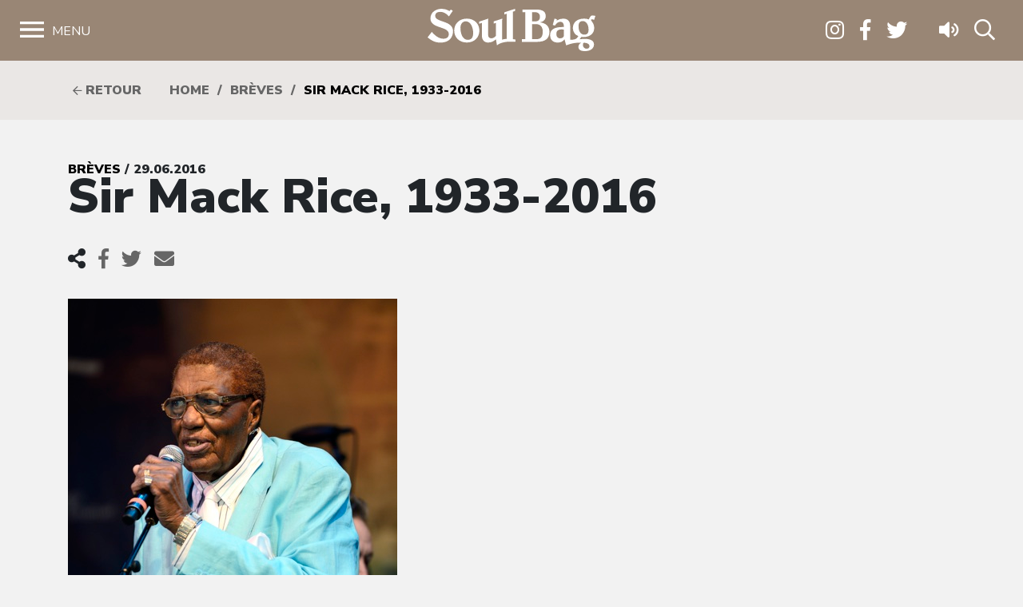

--- FILE ---
content_type: text/html; charset=UTF-8
request_url: https://www.soulbag.fr/sir-mack-rice-1933-2016/
body_size: 12940
content:
<!DOCTYPE html>
<html lang="fr-FR" class="no-js no-svg">
<head>
<meta charset="UTF-8">
<meta name="viewport" content="width=device-width, initial-scale=1">
<link rel="profile" href="http://gmpg.org/xfn/11">

<meta name='robots' content='index, follow, max-image-preview:large, max-snippet:-1, max-video-preview:-1' />
	<style>img:is([sizes="auto" i], [sizes^="auto," i]) { contain-intrinsic-size: 3000px 1500px }</style>
	
	<!-- This site is optimized with the Yoast SEO plugin v25.8 - https://yoast.com/wordpress/plugins/seo/ -->
	<title>Sir Mack Rice, 1933-2016 - Soul Bag</title>
	<link rel="canonical" href="https://www.soulbag.fr/sir-mack-rice-1933-2016/" />
	<meta property="og:locale" content="fr_FR" />
	<meta property="og:type" content="article" />
	<meta property="og:title" content="Sir Mack Rice, 1933-2016 - Soul Bag" />
	<meta property="og:description" content="Quelques jours &agrave; peine apr&egrave;s Chips Moman et Wayne Jackson, c&rsquo;est un autre personnage important de l&rsquo;histoire de la soul sudiste qui nous quitte en la personne de Sir Mack Rice, d&eacute;c&eacute;d&eacute; le 27 juin. Bonny &ldquo;Mack&rdquo; Rice &eacute;tait n&eacute; le 10 novembre 1933 &agrave; Clarksdale dans le Mississippi, o&ugrave; il comptait Ike Turner parmi [&hellip;]" />
	<meta property="og:url" content="https://www.soulbag.fr/sir-mack-rice-1933-2016/" />
	<meta property="og:site_name" content="Soul Bag" />
	<meta property="article:published_time" content="2016-06-28T22:00:00+00:00" />
	<meta property="og:image" content="https://www.soulbag.fr/wp-content/uploads/news/news_3467.jpg" />
	<meta property="og:image:width" content="412" />
	<meta property="og:image:height" content="600" />
	<meta property="og:image:type" content="image/jpeg" />
	<meta name="author" content="admin" />
	<meta name="twitter:card" content="summary_large_image" />
	<meta name="twitter:label1" content="Écrit par" />
	<meta name="twitter:data1" content="admin" />
	<meta name="twitter:label2" content="Durée de lecture estimée" />
	<meta name="twitter:data2" content="3 minutes" />
	<script type="application/ld+json" class="yoast-schema-graph">{"@context":"https://schema.org","@graph":[{"@type":"WebPage","@id":"https://www.soulbag.fr/sir-mack-rice-1933-2016/","url":"https://www.soulbag.fr/sir-mack-rice-1933-2016/","name":"Sir Mack Rice, 1933-2016 - Soul Bag","isPartOf":{"@id":"https://www.soulbag.fr/#website"},"primaryImageOfPage":{"@id":"https://www.soulbag.fr/sir-mack-rice-1933-2016/#primaryimage"},"image":{"@id":"https://www.soulbag.fr/sir-mack-rice-1933-2016/#primaryimage"},"thumbnailUrl":"https://www.soulbag.fr/wp-content/uploads/news/news_3467.jpg","datePublished":"2016-06-28T22:00:00+00:00","author":{"@id":"https://www.soulbag.fr/#/schema/person/7e39f2c6d34742ca41a6e62da930b72c"},"breadcrumb":{"@id":"https://www.soulbag.fr/sir-mack-rice-1933-2016/#breadcrumb"},"inLanguage":"fr-FR","potentialAction":[{"@type":"ReadAction","target":["https://www.soulbag.fr/sir-mack-rice-1933-2016/"]}]},{"@type":"ImageObject","inLanguage":"fr-FR","@id":"https://www.soulbag.fr/sir-mack-rice-1933-2016/#primaryimage","url":"https://www.soulbag.fr/wp-content/uploads/news/news_3467.jpg","contentUrl":"https://www.soulbag.fr/wp-content/uploads/news/news_3467.jpg","width":412,"height":600},{"@type":"BreadcrumbList","@id":"https://www.soulbag.fr/sir-mack-rice-1933-2016/#breadcrumb","itemListElement":[{"@type":"ListItem","position":1,"name":"Accueil","item":"https://www.soulbag.fr/"},{"@type":"ListItem","position":2,"name":"Sir Mack Rice, 1933-2016"}]},{"@type":"WebSite","@id":"https://www.soulbag.fr/#website","url":"https://www.soulbag.fr/","name":"Soul Bag","description":"Le magazine du blues et de la soul depuis 1968","potentialAction":[{"@type":"SearchAction","target":{"@type":"EntryPoint","urlTemplate":"https://www.soulbag.fr/?s={search_term_string}"},"query-input":{"@type":"PropertyValueSpecification","valueRequired":true,"valueName":"search_term_string"}}],"inLanguage":"fr-FR"},{"@type":"Person","@id":"https://www.soulbag.fr/#/schema/person/7e39f2c6d34742ca41a6e62da930b72c","name":"admin","image":{"@type":"ImageObject","inLanguage":"fr-FR","@id":"https://www.soulbag.fr/#/schema/person/image/","url":"https://secure.gravatar.com/avatar/85cf585b1e83dc4517bd9f48311713aef07db7e5d046285f765c4bd7f084673c?s=96&d=mm&r=g","contentUrl":"https://secure.gravatar.com/avatar/85cf585b1e83dc4517bd9f48311713aef07db7e5d046285f765c4bd7f084673c?s=96&d=mm&r=g","caption":"admin"}}]}</script>
	<!-- / Yoast SEO plugin. -->


<link rel='dns-prefetch' href='//cdnjs.cloudflare.com' />
<link rel='dns-prefetch' href='//stackpath.bootstrapcdn.com' />
<link rel='dns-prefetch' href='//fonts.googleapis.com' />
<link rel="alternate" type="application/rss+xml" title="Soul Bag &raquo; Sir Mack Rice, 1933-2016 Flux des commentaires" href="https://www.soulbag.fr/sir-mack-rice-1933-2016/feed/" />
<script type="text/javascript">
/* <![CDATA[ */
window._wpemojiSettings = {"baseUrl":"https:\/\/s.w.org\/images\/core\/emoji\/16.0.1\/72x72\/","ext":".png","svgUrl":"https:\/\/s.w.org\/images\/core\/emoji\/16.0.1\/svg\/","svgExt":".svg","source":{"concatemoji":"https:\/\/www.soulbag.fr\/wp-includes\/js\/wp-emoji-release.min.js?ver=af228dad4bf40bab5eb0599c013580aa"}};
/*! This file is auto-generated */
!function(s,n){var o,i,e;function c(e){try{var t={supportTests:e,timestamp:(new Date).valueOf()};sessionStorage.setItem(o,JSON.stringify(t))}catch(e){}}function p(e,t,n){e.clearRect(0,0,e.canvas.width,e.canvas.height),e.fillText(t,0,0);var t=new Uint32Array(e.getImageData(0,0,e.canvas.width,e.canvas.height).data),a=(e.clearRect(0,0,e.canvas.width,e.canvas.height),e.fillText(n,0,0),new Uint32Array(e.getImageData(0,0,e.canvas.width,e.canvas.height).data));return t.every(function(e,t){return e===a[t]})}function u(e,t){e.clearRect(0,0,e.canvas.width,e.canvas.height),e.fillText(t,0,0);for(var n=e.getImageData(16,16,1,1),a=0;a<n.data.length;a++)if(0!==n.data[a])return!1;return!0}function f(e,t,n,a){switch(t){case"flag":return n(e,"\ud83c\udff3\ufe0f\u200d\u26a7\ufe0f","\ud83c\udff3\ufe0f\u200b\u26a7\ufe0f")?!1:!n(e,"\ud83c\udde8\ud83c\uddf6","\ud83c\udde8\u200b\ud83c\uddf6")&&!n(e,"\ud83c\udff4\udb40\udc67\udb40\udc62\udb40\udc65\udb40\udc6e\udb40\udc67\udb40\udc7f","\ud83c\udff4\u200b\udb40\udc67\u200b\udb40\udc62\u200b\udb40\udc65\u200b\udb40\udc6e\u200b\udb40\udc67\u200b\udb40\udc7f");case"emoji":return!a(e,"\ud83e\udedf")}return!1}function g(e,t,n,a){var r="undefined"!=typeof WorkerGlobalScope&&self instanceof WorkerGlobalScope?new OffscreenCanvas(300,150):s.createElement("canvas"),o=r.getContext("2d",{willReadFrequently:!0}),i=(o.textBaseline="top",o.font="600 32px Arial",{});return e.forEach(function(e){i[e]=t(o,e,n,a)}),i}function t(e){var t=s.createElement("script");t.src=e,t.defer=!0,s.head.appendChild(t)}"undefined"!=typeof Promise&&(o="wpEmojiSettingsSupports",i=["flag","emoji"],n.supports={everything:!0,everythingExceptFlag:!0},e=new Promise(function(e){s.addEventListener("DOMContentLoaded",e,{once:!0})}),new Promise(function(t){var n=function(){try{var e=JSON.parse(sessionStorage.getItem(o));if("object"==typeof e&&"number"==typeof e.timestamp&&(new Date).valueOf()<e.timestamp+604800&&"object"==typeof e.supportTests)return e.supportTests}catch(e){}return null}();if(!n){if("undefined"!=typeof Worker&&"undefined"!=typeof OffscreenCanvas&&"undefined"!=typeof URL&&URL.createObjectURL&&"undefined"!=typeof Blob)try{var e="postMessage("+g.toString()+"("+[JSON.stringify(i),f.toString(),p.toString(),u.toString()].join(",")+"));",a=new Blob([e],{type:"text/javascript"}),r=new Worker(URL.createObjectURL(a),{name:"wpTestEmojiSupports"});return void(r.onmessage=function(e){c(n=e.data),r.terminate(),t(n)})}catch(e){}c(n=g(i,f,p,u))}t(n)}).then(function(e){for(var t in e)n.supports[t]=e[t],n.supports.everything=n.supports.everything&&n.supports[t],"flag"!==t&&(n.supports.everythingExceptFlag=n.supports.everythingExceptFlag&&n.supports[t]);n.supports.everythingExceptFlag=n.supports.everythingExceptFlag&&!n.supports.flag,n.DOMReady=!1,n.readyCallback=function(){n.DOMReady=!0}}).then(function(){return e}).then(function(){var e;n.supports.everything||(n.readyCallback(),(e=n.source||{}).concatemoji?t(e.concatemoji):e.wpemoji&&e.twemoji&&(t(e.twemoji),t(e.wpemoji)))}))}((window,document),window._wpemojiSettings);
/* ]]> */
</script>
<link rel='stylesheet' id='wdp_cart-summary-css' href='https://www.soulbag.fr/wp-content/plugins/advanced-dynamic-pricing-for-woocommerce/BaseVersion/assets/css/cart-summary.css?ver=4.10.0' type='text/css' media='all' />
<style id='wp-emoji-styles-inline-css' type='text/css'>

	img.wp-smiley, img.emoji {
		display: inline !important;
		border: none !important;
		box-shadow: none !important;
		height: 1em !important;
		width: 1em !important;
		margin: 0 0.07em !important;
		vertical-align: -0.1em !important;
		background: none !important;
		padding: 0 !important;
	}
</style>
<link rel='stylesheet' id='wp-block-library-css' href='https://www.soulbag.fr/wp-includes/css/dist/block-library/style.min.css?ver=af228dad4bf40bab5eb0599c013580aa' type='text/css' media='all' />
<style id='classic-theme-styles-inline-css' type='text/css'>
/*! This file is auto-generated */
.wp-block-button__link{color:#fff;background-color:#32373c;border-radius:9999px;box-shadow:none;text-decoration:none;padding:calc(.667em + 2px) calc(1.333em + 2px);font-size:1.125em}.wp-block-file__button{background:#32373c;color:#fff;text-decoration:none}
</style>
<style id='global-styles-inline-css' type='text/css'>
:root{--wp--preset--aspect-ratio--square: 1;--wp--preset--aspect-ratio--4-3: 4/3;--wp--preset--aspect-ratio--3-4: 3/4;--wp--preset--aspect-ratio--3-2: 3/2;--wp--preset--aspect-ratio--2-3: 2/3;--wp--preset--aspect-ratio--16-9: 16/9;--wp--preset--aspect-ratio--9-16: 9/16;--wp--preset--color--black: #000000;--wp--preset--color--cyan-bluish-gray: #abb8c3;--wp--preset--color--white: #ffffff;--wp--preset--color--pale-pink: #f78da7;--wp--preset--color--vivid-red: #cf2e2e;--wp--preset--color--luminous-vivid-orange: #ff6900;--wp--preset--color--luminous-vivid-amber: #fcb900;--wp--preset--color--light-green-cyan: #7bdcb5;--wp--preset--color--vivid-green-cyan: #00d084;--wp--preset--color--pale-cyan-blue: #8ed1fc;--wp--preset--color--vivid-cyan-blue: #0693e3;--wp--preset--color--vivid-purple: #9b51e0;--wp--preset--gradient--vivid-cyan-blue-to-vivid-purple: linear-gradient(135deg,rgba(6,147,227,1) 0%,rgb(155,81,224) 100%);--wp--preset--gradient--light-green-cyan-to-vivid-green-cyan: linear-gradient(135deg,rgb(122,220,180) 0%,rgb(0,208,130) 100%);--wp--preset--gradient--luminous-vivid-amber-to-luminous-vivid-orange: linear-gradient(135deg,rgba(252,185,0,1) 0%,rgba(255,105,0,1) 100%);--wp--preset--gradient--luminous-vivid-orange-to-vivid-red: linear-gradient(135deg,rgba(255,105,0,1) 0%,rgb(207,46,46) 100%);--wp--preset--gradient--very-light-gray-to-cyan-bluish-gray: linear-gradient(135deg,rgb(238,238,238) 0%,rgb(169,184,195) 100%);--wp--preset--gradient--cool-to-warm-spectrum: linear-gradient(135deg,rgb(74,234,220) 0%,rgb(151,120,209) 20%,rgb(207,42,186) 40%,rgb(238,44,130) 60%,rgb(251,105,98) 80%,rgb(254,248,76) 100%);--wp--preset--gradient--blush-light-purple: linear-gradient(135deg,rgb(255,206,236) 0%,rgb(152,150,240) 100%);--wp--preset--gradient--blush-bordeaux: linear-gradient(135deg,rgb(254,205,165) 0%,rgb(254,45,45) 50%,rgb(107,0,62) 100%);--wp--preset--gradient--luminous-dusk: linear-gradient(135deg,rgb(255,203,112) 0%,rgb(199,81,192) 50%,rgb(65,88,208) 100%);--wp--preset--gradient--pale-ocean: linear-gradient(135deg,rgb(255,245,203) 0%,rgb(182,227,212) 50%,rgb(51,167,181) 100%);--wp--preset--gradient--electric-grass: linear-gradient(135deg,rgb(202,248,128) 0%,rgb(113,206,126) 100%);--wp--preset--gradient--midnight: linear-gradient(135deg,rgb(2,3,129) 0%,rgb(40,116,252) 100%);--wp--preset--font-size--small: 13px;--wp--preset--font-size--medium: 20px;--wp--preset--font-size--large: 36px;--wp--preset--font-size--x-large: 42px;--wp--preset--spacing--20: 0.44rem;--wp--preset--spacing--30: 0.67rem;--wp--preset--spacing--40: 1rem;--wp--preset--spacing--50: 1.5rem;--wp--preset--spacing--60: 2.25rem;--wp--preset--spacing--70: 3.38rem;--wp--preset--spacing--80: 5.06rem;--wp--preset--shadow--natural: 6px 6px 9px rgba(0, 0, 0, 0.2);--wp--preset--shadow--deep: 12px 12px 50px rgba(0, 0, 0, 0.4);--wp--preset--shadow--sharp: 6px 6px 0px rgba(0, 0, 0, 0.2);--wp--preset--shadow--outlined: 6px 6px 0px -3px rgba(255, 255, 255, 1), 6px 6px rgba(0, 0, 0, 1);--wp--preset--shadow--crisp: 6px 6px 0px rgba(0, 0, 0, 1);}:where(.is-layout-flex){gap: 0.5em;}:where(.is-layout-grid){gap: 0.5em;}body .is-layout-flex{display: flex;}.is-layout-flex{flex-wrap: wrap;align-items: center;}.is-layout-flex > :is(*, div){margin: 0;}body .is-layout-grid{display: grid;}.is-layout-grid > :is(*, div){margin: 0;}:where(.wp-block-columns.is-layout-flex){gap: 2em;}:where(.wp-block-columns.is-layout-grid){gap: 2em;}:where(.wp-block-post-template.is-layout-flex){gap: 1.25em;}:where(.wp-block-post-template.is-layout-grid){gap: 1.25em;}.has-black-color{color: var(--wp--preset--color--black) !important;}.has-cyan-bluish-gray-color{color: var(--wp--preset--color--cyan-bluish-gray) !important;}.has-white-color{color: var(--wp--preset--color--white) !important;}.has-pale-pink-color{color: var(--wp--preset--color--pale-pink) !important;}.has-vivid-red-color{color: var(--wp--preset--color--vivid-red) !important;}.has-luminous-vivid-orange-color{color: var(--wp--preset--color--luminous-vivid-orange) !important;}.has-luminous-vivid-amber-color{color: var(--wp--preset--color--luminous-vivid-amber) !important;}.has-light-green-cyan-color{color: var(--wp--preset--color--light-green-cyan) !important;}.has-vivid-green-cyan-color{color: var(--wp--preset--color--vivid-green-cyan) !important;}.has-pale-cyan-blue-color{color: var(--wp--preset--color--pale-cyan-blue) !important;}.has-vivid-cyan-blue-color{color: var(--wp--preset--color--vivid-cyan-blue) !important;}.has-vivid-purple-color{color: var(--wp--preset--color--vivid-purple) !important;}.has-black-background-color{background-color: var(--wp--preset--color--black) !important;}.has-cyan-bluish-gray-background-color{background-color: var(--wp--preset--color--cyan-bluish-gray) !important;}.has-white-background-color{background-color: var(--wp--preset--color--white) !important;}.has-pale-pink-background-color{background-color: var(--wp--preset--color--pale-pink) !important;}.has-vivid-red-background-color{background-color: var(--wp--preset--color--vivid-red) !important;}.has-luminous-vivid-orange-background-color{background-color: var(--wp--preset--color--luminous-vivid-orange) !important;}.has-luminous-vivid-amber-background-color{background-color: var(--wp--preset--color--luminous-vivid-amber) !important;}.has-light-green-cyan-background-color{background-color: var(--wp--preset--color--light-green-cyan) !important;}.has-vivid-green-cyan-background-color{background-color: var(--wp--preset--color--vivid-green-cyan) !important;}.has-pale-cyan-blue-background-color{background-color: var(--wp--preset--color--pale-cyan-blue) !important;}.has-vivid-cyan-blue-background-color{background-color: var(--wp--preset--color--vivid-cyan-blue) !important;}.has-vivid-purple-background-color{background-color: var(--wp--preset--color--vivid-purple) !important;}.has-black-border-color{border-color: var(--wp--preset--color--black) !important;}.has-cyan-bluish-gray-border-color{border-color: var(--wp--preset--color--cyan-bluish-gray) !important;}.has-white-border-color{border-color: var(--wp--preset--color--white) !important;}.has-pale-pink-border-color{border-color: var(--wp--preset--color--pale-pink) !important;}.has-vivid-red-border-color{border-color: var(--wp--preset--color--vivid-red) !important;}.has-luminous-vivid-orange-border-color{border-color: var(--wp--preset--color--luminous-vivid-orange) !important;}.has-luminous-vivid-amber-border-color{border-color: var(--wp--preset--color--luminous-vivid-amber) !important;}.has-light-green-cyan-border-color{border-color: var(--wp--preset--color--light-green-cyan) !important;}.has-vivid-green-cyan-border-color{border-color: var(--wp--preset--color--vivid-green-cyan) !important;}.has-pale-cyan-blue-border-color{border-color: var(--wp--preset--color--pale-cyan-blue) !important;}.has-vivid-cyan-blue-border-color{border-color: var(--wp--preset--color--vivid-cyan-blue) !important;}.has-vivid-purple-border-color{border-color: var(--wp--preset--color--vivid-purple) !important;}.has-vivid-cyan-blue-to-vivid-purple-gradient-background{background: var(--wp--preset--gradient--vivid-cyan-blue-to-vivid-purple) !important;}.has-light-green-cyan-to-vivid-green-cyan-gradient-background{background: var(--wp--preset--gradient--light-green-cyan-to-vivid-green-cyan) !important;}.has-luminous-vivid-amber-to-luminous-vivid-orange-gradient-background{background: var(--wp--preset--gradient--luminous-vivid-amber-to-luminous-vivid-orange) !important;}.has-luminous-vivid-orange-to-vivid-red-gradient-background{background: var(--wp--preset--gradient--luminous-vivid-orange-to-vivid-red) !important;}.has-very-light-gray-to-cyan-bluish-gray-gradient-background{background: var(--wp--preset--gradient--very-light-gray-to-cyan-bluish-gray) !important;}.has-cool-to-warm-spectrum-gradient-background{background: var(--wp--preset--gradient--cool-to-warm-spectrum) !important;}.has-blush-light-purple-gradient-background{background: var(--wp--preset--gradient--blush-light-purple) !important;}.has-blush-bordeaux-gradient-background{background: var(--wp--preset--gradient--blush-bordeaux) !important;}.has-luminous-dusk-gradient-background{background: var(--wp--preset--gradient--luminous-dusk) !important;}.has-pale-ocean-gradient-background{background: var(--wp--preset--gradient--pale-ocean) !important;}.has-electric-grass-gradient-background{background: var(--wp--preset--gradient--electric-grass) !important;}.has-midnight-gradient-background{background: var(--wp--preset--gradient--midnight) !important;}.has-small-font-size{font-size: var(--wp--preset--font-size--small) !important;}.has-medium-font-size{font-size: var(--wp--preset--font-size--medium) !important;}.has-large-font-size{font-size: var(--wp--preset--font-size--large) !important;}.has-x-large-font-size{font-size: var(--wp--preset--font-size--x-large) !important;}
:where(.wp-block-post-template.is-layout-flex){gap: 1.25em;}:where(.wp-block-post-template.is-layout-grid){gap: 1.25em;}
:where(.wp-block-columns.is-layout-flex){gap: 2em;}:where(.wp-block-columns.is-layout-grid){gap: 2em;}
:root :where(.wp-block-pullquote){font-size: 1.5em;line-height: 1.6;}
</style>
<link rel='stylesheet' id='woocommerce-layout-css' href='https://www.soulbag.fr/wp-content/plugins/woocommerce/assets/css/woocommerce-layout.css?ver=10.1.2' type='text/css' media='all' />
<link rel='stylesheet' id='woocommerce-smallscreen-css' href='https://www.soulbag.fr/wp-content/plugins/woocommerce/assets/css/woocommerce-smallscreen.css?ver=10.1.2' type='text/css' media='only screen and (max-width: 768px)' />
<link rel='stylesheet' id='woocommerce-general-css' href='https://www.soulbag.fr/wp-content/plugins/woocommerce/assets/css/woocommerce.css?ver=10.1.2' type='text/css' media='all' />
<style id='woocommerce-inline-inline-css' type='text/css'>
.woocommerce form .form-row .required { visibility: visible; }
</style>
<link rel='stylesheet' id='brands-styles-css' href='https://www.soulbag.fr/wp-content/plugins/woocommerce/assets/css/brands.css?ver=10.1.2' type='text/css' media='all' />
<link rel='stylesheet' id='nunito-css' href='https://fonts.googleapis.com/css?family=Nunito+Sans%3A400%2C600%2C700%2C800%2C900&#038;ver=af228dad4bf40bab5eb0599c013580aa' type='text/css' media='all' />
<link rel='stylesheet' id='bootstrap4-css' href='https://stackpath.bootstrapcdn.com/bootstrap/4.1.1/css/bootstrap.min.css?ver=af228dad4bf40bab5eb0599c013580aa' type='text/css' media='all' />
<link rel='stylesheet' id='customscrollbarcss-css' href='https://cdnjs.cloudflare.com/ajax/libs/malihu-custom-scrollbar-plugin/3.1.5/jquery.mCustomScrollbar.min.css?ver=af228dad4bf40bab5eb0599c013580aa' type='text/css' media='all' />
<link rel='stylesheet' id='screen-css' href='https://www.soulbag.fr/wp-content/themes/soulbag/stylesheets/screen.css?ver=af228dad4bf40bab5eb0599c013580aa' type='text/css' media='all' />
<link rel='stylesheet' id='wdp_pricing-table-css' href='https://www.soulbag.fr/wp-content/plugins/advanced-dynamic-pricing-for-woocommerce/BaseVersion/assets/css/pricing-table.css?ver=4.10.0' type='text/css' media='all' />
<link rel='stylesheet' id='wdp_deals-table-css' href='https://www.soulbag.fr/wp-content/plugins/advanced-dynamic-pricing-for-woocommerce/BaseVersion/assets/css/deals-table.css?ver=4.10.0' type='text/css' media='all' />
<script type="text/javascript" src="https://www.soulbag.fr/wp-includes/js/jquery/jquery.min.js?ver=3.7.1" id="jquery-core-js"></script>
<script type="text/javascript" src="https://www.soulbag.fr/wp-includes/js/jquery/jquery-migrate.min.js?ver=3.4.1" id="jquery-migrate-js"></script>
<script type="text/javascript" src="https://www.soulbag.fr/wp-content/plugins/woocommerce/assets/js/jquery-blockui/jquery.blockUI.min.js?ver=2.7.0-wc.10.1.2" id="jquery-blockui-js" defer="defer" data-wp-strategy="defer"></script>
<script type="text/javascript" id="wc-add-to-cart-js-extra">
/* <![CDATA[ */
var wc_add_to_cart_params = {"ajax_url":"\/wp-admin\/admin-ajax.php","wc_ajax_url":"\/?wc-ajax=%%endpoint%%","i18n_view_cart":"Voir le panier","cart_url":"https:\/\/www.soulbag.fr\/boutique\/panier\/","is_cart":"","cart_redirect_after_add":"no"};
/* ]]> */
</script>
<script type="text/javascript" src="https://www.soulbag.fr/wp-content/plugins/woocommerce/assets/js/frontend/add-to-cart.min.js?ver=10.1.2" id="wc-add-to-cart-js" defer="defer" data-wp-strategy="defer"></script>
<script type="text/javascript" src="https://www.soulbag.fr/wp-content/plugins/woocommerce/assets/js/js-cookie/js.cookie.min.js?ver=2.1.4-wc.10.1.2" id="js-cookie-js" defer="defer" data-wp-strategy="defer"></script>
<script type="text/javascript" id="woocommerce-js-extra">
/* <![CDATA[ */
var woocommerce_params = {"ajax_url":"\/wp-admin\/admin-ajax.php","wc_ajax_url":"\/?wc-ajax=%%endpoint%%","i18n_password_show":"Afficher le mot de passe","i18n_password_hide":"Masquer le mot de passe"};
/* ]]> */
</script>
<script type="text/javascript" src="https://www.soulbag.fr/wp-content/plugins/woocommerce/assets/js/frontend/woocommerce.min.js?ver=10.1.2" id="woocommerce-js" defer="defer" data-wp-strategy="defer"></script>
<script type="text/javascript" id="WCPAY_ASSETS-js-extra">
/* <![CDATA[ */
var wcpayAssets = {"url":"https:\/\/www.soulbag.fr\/wp-content\/plugins\/woocommerce-payments\/dist\/"};
/* ]]> */
</script>
<link rel="https://api.w.org/" href="https://www.soulbag.fr/wp-json/" /><link rel="alternate" title="JSON" type="application/json" href="https://www.soulbag.fr/wp-json/wp/v2/posts/4717" /><link rel="EditURI" type="application/rsd+xml" title="RSD" href="https://www.soulbag.fr/xmlrpc.php?rsd" />

<link rel='shortlink' href='https://www.soulbag.fr/?p=4717' />
<link rel="alternate" title="oEmbed (JSON)" type="application/json+oembed" href="https://www.soulbag.fr/wp-json/oembed/1.0/embed?url=https%3A%2F%2Fwww.soulbag.fr%2Fsir-mack-rice-1933-2016%2F" />
<link rel="alternate" title="oEmbed (XML)" type="text/xml+oembed" href="https://www.soulbag.fr/wp-json/oembed/1.0/embed?url=https%3A%2F%2Fwww.soulbag.fr%2Fsir-mack-rice-1933-2016%2F&#038;format=xml" />
	<noscript><style>.woocommerce-product-gallery{ opacity: 1 !important; }</style></noscript>
	        <style type="text/css">
            .wdp_bulk_table_content .wdp_pricing_table_caption { color: #6d6d6d ! important} .wdp_bulk_table_content table thead td { color: #6d6d6d ! important} .wdp_bulk_table_content table thead td { background-color: #efefef ! important} .wdp_bulk_table_content table thead td { higlight_background_color-color: #efefef ! important} .wdp_bulk_table_content table thead td { higlight_text_color: #6d6d6d ! important} .wdp_bulk_table_content table tbody td { color: #6d6d6d ! important} .wdp_bulk_table_content table tbody td { background-color: #ffffff ! important} .wdp_bulk_table_content .wdp_pricing_table_footer { color: #6d6d6d ! important}        </style>
        <link rel="icon" href="https://www.soulbag.fr/wp-content/uploads/2019/03/LogoSB_carre_noir-100x100.jpg" sizes="32x32" />
<link rel="icon" href="https://www.soulbag.fr/wp-content/uploads/2019/03/LogoSB_carre_noir-300x300.jpg" sizes="192x192" />
<link rel="apple-touch-icon" href="https://www.soulbag.fr/wp-content/uploads/2019/03/LogoSB_carre_noir-300x300.jpg" />
<meta name="msapplication-TileImage" content="https://www.soulbag.fr/wp-content/uploads/2019/03/LogoSB_carre_noir-300x300.jpg" />

<script async src="https://www.googletagmanager.com/gtag/js?id=UA-47094597-1"></script>;
<script>
window.dataLayer = window.dataLayer || [];
function gtag(){dataLayer.push(arguments);}
gtag('js', new Date());

gtag('config', 'UA-47094597-1');
</script>

</head>
<body class="wp-singular post-template-default single single-post postid-4717 single-format-standard wp-theme-soulbag theme-soulbag woocommerce-no-js">

  <!-- Load Facebook SDK for JavaScript -->
  <div id="fb-root"></div>
  <script>(function(d, s, id) {
    var js, fjs = d.getElementsByTagName(s)[0];
    if (d.getElementById(id)) return;
    js = d.createElement(s); js.id = id;
    js.src = "https://connect.facebook.net/en_US/sdk.js#xfbml=1&version=v3.0";
    fjs.parentNode.insertBefore(js, fjs);
  }(document, 'script', 'facebook-jssdk'));</script>


  <!-- <div class="modalnews" id="modalnews">
    <div class="modal-content2">
      <span class="close-btn" id="closeModalBtn">&times;</span>
      <div class="bg"></div>
      <div class="content">
        <div>
          <h2>Abonnement 1 an <br>(4 numéros + 2 CD)</h2>
          <span>Le choix du circuit court ! Et une marque de soutien qui compte pour un magazine totalement indépendant.
            Recevez Soul Bag chez vous et bénéficiez chaque semestre du CD Soul Bag, 14 titres sélectionnés par nos soins parmi les nouveautés chroniquées dans nos colonnes.</span>
          <div>
            <a href="https://www.soulbag.fr/boutique/abonnements/formule-4-numeros-1-an/" id="subscriptionBtn" class="subscription-btn">S'abonner</a>
          </div>
        </div>
      </div>        
    </div>
  </div> -->

  <div class="wrapper">


    <nav id="sidebar">
      <div id="dismiss">
        <i class="fal fa-times"></i> Fermer
      </div>

      <div class="menu-menu-1-container"><ul id="menu-menu-1" class="components"><li id="menu-item-25862" class="menu-item menu-item-type-post_type menu-item-object-page menu-item-home menu-item-25862"><a href="https://www.soulbag.fr/">Accueil</a></li>
<li id="menu-item-30530" class="menu-item menu-item-type-post_type_archive menu-item-object-magazines menu-item-has-children menu-item-30530"><a href="https://www.soulbag.fr/magazines/">Magazines</a>
<ul class="sub-menu">
	<li id="menu-item-40129" class="menu-item menu-item-type-custom menu-item-object-custom menu-item-40129"><a href="https://www.soulbag.fr/magazines/n260-b-b-king">Le dernier numéro</a></li>
	<li id="menu-item-40130" class="menu-item menu-item-type-post_type_archive menu-item-object-magazines menu-item-40130"><a href="https://www.soulbag.fr/magazines/">Archives</a></li>
	<li id="menu-item-40131" class="menu-item menu-item-type-post_type_archive menu-item-object-disques_v2 menu-item-40131"><a href="https://www.soulbag.fr/disques/">Index disques</a></li>
</ul>
</li>
<li id="menu-item-25864" class="menu-item menu-item-type-post_type menu-item-object-page menu-item-has-children menu-item-25864"><a href="https://www.soulbag.fr/news/">News</a>
<ul class="sub-menu">
	<li id="menu-item-30529" class="menu-item menu-item-type-post_type menu-item-object-page menu-item-30529"><a href="https://www.soulbag.fr/news/">Toutes les news</a></li>
	<li id="menu-item-25870" class="menu-item menu-item-type-taxonomy menu-item-object-category menu-item-25870"><a href="https://www.soulbag.fr/news/live-reports/">Live reports</a></li>
	<li id="menu-item-25866" class="menu-item menu-item-type-taxonomy menu-item-object-category current-post-ancestor current-menu-parent current-post-parent menu-item-25866"><a href="https://www.soulbag.fr/news/breves/">Brèves</a></li>
	<li id="menu-item-25867" class="menu-item menu-item-type-taxonomy menu-item-object-category menu-item-25867"><a href="https://www.soulbag.fr/news/chroniques/">Chroniques</a></li>
	<li id="menu-item-44279" class="menu-item menu-item-type-taxonomy menu-item-object-category menu-item-44279"><a href="https://www.soulbag.fr/news/interviews/">Interviews</a></li>
	<li id="menu-item-25868" class="menu-item menu-item-type-taxonomy menu-item-object-category menu-item-25868"><a href="https://www.soulbag.fr/news/hommages/">Hommages</a></li>
	<li id="menu-item-25871" class="menu-item menu-item-type-post_type menu-item-object-page menu-item-25871"><a href="https://www.soulbag.fr/tags/">Tags</a></li>
</ul>
</li>
<li id="menu-item-114766" class="menu-item menu-item-type-post_type menu-item-object-page menu-item-has-children menu-item-114766"><a href="https://www.soulbag.fr/boutique/">Boutique</a>
<ul class="sub-menu">
	<li id="menu-item-25932" class="menu-item menu-item-type-taxonomy menu-item-object-product_cat menu-item-25932"><a href="https://www.soulbag.fr/categorie-produit/abonnements/">Abonnements</a></li>
	<li id="menu-item-25930" class="menu-item menu-item-type-taxonomy menu-item-object-product_cat menu-item-25930"><a href="https://www.soulbag.fr/categorie-produit/anciens-numeros/">Anciens numéros</a></li>
	<li id="menu-item-25931" class="menu-item menu-item-type-taxonomy menu-item-object-product_cat menu-item-25931"><a href="https://www.soulbag.fr/categorie-produit/merch/">Merch</a></li>
	<li id="menu-item-40878" class="menu-item menu-item-type-taxonomy menu-item-object-product_cat menu-item-40878"><a href="https://www.soulbag.fr/categorie-produit/adhesion/">Adhésion</a></li>
</ul>
</li>
<li id="menu-item-39844" class="menu-item menu-item-type-custom menu-item-object-custom menu-item-39844"><a href="https://www.soulbag.fr/agenda/">Agenda</a></li>
</ul></div>
      <div class="sidebar-footer">
        <a class="" href="https://www.instagram.com/soul_bag_mag/" target="_blank"><i class="fab fa-instagram"></i></a>
        <a class="" href="https://www.facebook.com/mag.soulbag/" target="_blank"><i class="fab fa-facebook-f"></i></a>
        <a class="" href="https://twitter.com/soul_bag_mag?lang=fr" target="_blank"><i class="fab fa-twitter"></i></a>
        <a href="" class="logo">Soulbag</a>
        <a href="tel:07 82 42 84 67" class="contact">Tél. 07 82 42 84 67</a>
        <a href="mailto:redaction@soulbag.fr" class="contact">redaction@soulbag.fr</a>
      </div>
    </nav>


    <nav id="sidebar2">
      <div id="dismiss2">
        <i class="fal fa-times"></i> Fermer
      </div>
            <iframe src="https://open.spotify.com/embed/playlist/5sNo61odftjGjaRYax7U5s?si=8e2b4428bd224ef4" frameborder="0"></iframe>
    </nav>

    <div id="content">
      <nav class="navbar navbar-expand-lg">
        <div class="container-fluid">
          <button type="button" id="sidebarCollapse">Menu</button>

          <a class="navbar-brand mx-auto" href="https://www.soulbag.fr">Soulbag</a>

          <div class="" id="navbarSupportedContent">
            <ul class="nav navbar-nav ml-auto social">
              <li class="nav-item">
                <a class="nav-link" href="https://www.instagram.com/soul_bag_mag/" target="_blank"><i class="fab fa-instagram"></i></a>
              </li>
              <li class="nav-item">
                <a class="nav-link" href="https://www.facebook.com/mag.soulbag/" target="_blank"><i class="fab fa-facebook-f"></i></a>
              </li>
              <li class="nav-item mr-20">
                <a class="nav-link" href="https://twitter.com/soul_bag_mag?lang=fr" target="_blank"><i class="fab fa-twitter"></i></a>
              </li>
              <li class="nav-item">
                <a class="nav-link" href="#" id="sidebarCollapse2">
                  <i class="fas fa-volume"></i>
                </a>
              </li>
              <li class="nav-item">
                <a class="nav-link toggle-search" href="#">
                  <i class="far fa-search"></i>
                </a>
              </li>
            </ul>
          </div>
        </div>
      </nav>

      <div class="searchForm">
        <div class="container">
          <div class="row">
            <div class="col-12">
              <form action="/" method="get">
                <input type="text" name="s" id="search" value="" placeholder="Mots Clés"/>
                <button type="submit" name="button">
                  OK
                </button>
              </form>
            </div>
          </div>
        </div>
      </div>

<section class="top-nav">
  <div class="container">
    <div class="row">
      <div class="col-12 breadcrumb">

                            <a href="https://www.soulbag.fr/news/breves/" class="back-button"><i class="far fa-arrow-left"></i> Retour</a>
          <a href="https://www.soulbag.fr">HOME</a>
           <span class="sep">/</span>
           <a href="https://www.soulbag.fr/news/breves/">Brèves</a>
           <span class="sep">/</span>
        
        
        <span>Sir Mack Rice, 1933-2016</span>

      </div>
    </div>
  </div>
</section>

<div class="container">
  <div class="row">


    <section class="col-12 heading">
      <div class="bc">
        <a href="https://www.soulbag.fr/news/breves/">Brèves</a> / 29.06.2016      </div>
      <h1>Sir Mack Rice, 1933-2016</h1>
    </section>


    <section class="col-12 share">
      <i class="fas fa-share-alt"></i>
      <a class="facebook-share-button" href="https://www.facebook.com/sharer/sharer.php?u=https%3A%2F%2Fwww.soulbag.fr%2Fsir-mack-rice-1933-2016%2F" onclick="!window.open(this.href, 'Facebook', 'width=500,height=500'); return false;">
        <i class="fab fa-facebook-f"></i>
      </a>
      <a href="https://twitter.com/intent/tweet?text=Sir+Mack+Rice%2C+1933-2016+https%3A%2F%2Fwww.soulbag.fr%2Fsir-mack-rice-1933-2016%2F" class="share-twitter" onclick="return !window.open(this.href, 'Twitter', 'width=500,height=500')">
        <i class="fab fa-twitter"></i>
      </a>
      <a href="mailto:?subject=Soulbag - Sir Mack Rice, 1933-2016&body=Sir Mack Rice, 1933-2016 https://www.soulbag.fr/sir-mack-rice-1933-2016/">
        <i class="fas fa-envelope"></i>
      </a>
    </section>


    <section class="col-12">
              <div class="post-thumb">
          <img width="412" height="600" src="https://www.soulbag.fr/wp-content/uploads/news/news_3467.jpg" class="attachment-post-thumbnail size-post-thumbnail wp-post-image" alt="" decoding="async" fetchpriority="high" srcset="https://www.soulbag.fr/wp-content/uploads/news/news_3467.jpg 412w, https://www.soulbag.fr/wp-content/uploads/news/news_3467-206x300.jpg 206w" sizes="(max-width: 412px) 100vw, 412px" />        </div>
            <div class="content">
        <p>
	Quelques jours &agrave; peine apr&egrave;s Chips Moman et Wayne Jackson, c&rsquo;est un autre personnage important de l&rsquo;histoire de la soul sudiste qui nous quitte en la personne de Sir Mack Rice, d&eacute;c&eacute;d&eacute; le 27 juin. Bonny &ldquo;Mack&rdquo; Rice &eacute;tait n&eacute; le 10 novembre 1933 &agrave; Clarksdale dans le Mississippi, o&ugrave; il comptait Ike Turner parmi ses amis d&rsquo;enfance, mais c&rsquo;est &agrave; Detroit qu&rsquo;il avait commenc&eacute; sa carri&egrave;re musicale d&rsquo;abord au sein des Five Scalders, avec lesquels il publie quelques 45-tours, puis, apr&egrave;s une interruption pour cause de service militaire, avec les Falcons avec lesquels il enregistre d&egrave;s 1957. Le groupe, compos&eacute;, outre Mack Rice, d&rsquo;Eddie Floyd, Joe Stubbs, Lance Finnie et Willie Schofield, d&eacute;croche son premier tube en 1959 avec <em>You&rsquo;re so fine</em>, qui atteint la deuxi&egrave;me place du classement R&amp;B. Apr&egrave;s quelques succ&egrave;s moindres, Joe Stubbs s&rsquo;en va, remplac&eacute; par un jeune chanteur de gospel baptis&eacute; Wilson Pickett, et c&rsquo;est la voix de celui-ci qui porte le tube suivant du groupe, <em>I found a love</em>, en 1962. Ce succ&egrave;s marque cependant la fin du groupe dans sa version initiale, et Mack Rice se lance dans une carri&egrave;re solo pour le petit label de Detroit Lupine, o&ugrave; il joue &eacute;galement un r&ocirc;le de mentor pour une jeune Betty Lavett&hellip; Rebaptis&eacute; Sir Mack Rice par son coll&egrave;gue Andre Williams, il d&eacute;croche son premier tube personnel &ndash; 15<sup>e</sup> du classement R&amp;B &ndash; en 1965 avec <em>Mustang Sally</em>, une chanson dont le titre lui a &eacute;t&eacute; sugg&eacute;r&eacute; par Aretha Franklin et qui devient un classique imm&eacute;diat, repris par les Rascals puis par Wilson Pickett, avant de devenir un redoutable standard.</p>
<p>
	&nbsp;</p>
<p style="text-align: center;">
	<img decoding="async" alt="" src="https://www.soulbag.fr/wp-content/uploads/olduploads/R-3179535-1319705832_jpeg-2.jpg" style="width: 500px; height: 497px;" /></p>
<p>
	&nbsp;</p>
<p>
	Ses disques suivants ne connaissent pas un succ&egrave;s identique, m&ecirc;me s&rsquo;il retrouve bri&egrave;vement les classements avec <em>Coal man</em> en 1969. Il faut dire qu&rsquo;entre temps, Mack Rice, qui a rejoint Stax &agrave; l&rsquo;initiative d&rsquo;Eddie Floyd, a d&eacute;velopp&eacute; une intense activit&eacute; d&rsquo;auteur-compositeur ainsi que de producteur occasionnel. De nombreux artistes Stax, de Rufus Thomas &agrave; Sam &amp; Dave en passant par Eddie Floyd enregistrent ses chansons et certaines, comme <em>Respect yourself</em>, <em>Cheaper to keep her</em> et <em>Cadillac assembly line</em>, deviennent des tubes immenses ou des classiques respectivement port&eacute;s par les Staples Singers, Johnnie Taylor et Albert King. Ses compositions sont &eacute;galement enregistr&eacute;es par des artistes ext&eacute;rieurs &agrave; Stax, comme Ike &amp; Tina Turner, Aretha Franklin et Bobby Womack.</p>
<p>
	&Agrave; la fin des ann&eacute;es 1970, il prend un peu de recul par rapport au monde de la musique, se contentant de publier ponctuellement quelques disques et de faire quelques rares apparitions publiques. Le don de l&rsquo;&eacute;criture ne l&rsquo;a pourtant pas quitt&eacute;&nbsp;: en 1999, Robert Cray d&eacute;croche un Grammy gr&acirc;ce &agrave; <em>24-7</em>, une chanson cosign&eacute;e par Mack Rice avec Jon et Sally Tiven. Sa venue au festival de Porretta en 2007 a donn&eacute; une occasion unique &agrave; ses admirateurs d&rsquo;entendre un des vrais pionniers de la soul sudiste et d&rsquo;&eacute;changer longuement avec un artiste modeste et accessible, qui semblait sinc&egrave;rement surpris de l&rsquo;int&eacute;r&ecirc;t que les amateurs continuaient &agrave; porter &agrave; sa musique.</p>
<p>
	<strong>Fr&eacute;d&eacute;ric Adrian</strong></p>
<p>
	&nbsp;</p>
<p style="text-align: center;">
	<strong><img decoding="async" alt="" src="https://www.soulbag.fr/wp-content/uploads/olduploads/Sir%20Mack%20Rice%200036_Porretta%202007_Isabelle%20C%C5%93urdevey.JPG" style="width: 640px; height: 427px;" /><br />
	Porretta, 2007 </strong>&copy; Isabelle C&oelig;urdevey<br />
	&nbsp;</p>
      </div>
    </section>
      </div>
</div>



<div class="container mt-40">
  <div class="row">
    <div class="col-12">
      <h2>Plus de Brèves</h2>    </div>
    <div class="col-12">

      
            <section id="ajax-posts">
        <div class="row no-gutters mb-30">
          <div class="col-12 col-md-6"><article class="post-list-bloc">
  <a href="https://www.soulbag.fr/suspension-dactivite/">

        <div class="img">
      <div style="background-image: url(https://www.soulbag.fr/wp-content/uploads/2025/10/Cessation-activite-copie-300x300.jpg);"></div>
    </div>
    <span class="cat">Brèves</span>
    <h1>Suspension d&rsquo;activité</h1>
    <p class="date">03.10.2025</p>

  </a>
</article>
</div><div class="col-12 col-md-6"><article class="post-list-bloc">
  <a href="https://www.soulbag.fr/soul-bag-invite-de-la-500e-emission-blues-club/">

        <div class="img">
      <div style="background-image: url(https://www.soulbag.fr/wp-content/uploads/2025/10/Blues-Club_500-copie-300x207.jpg);"></div>
    </div>
    <span class="cat">Brèves</span>
    <h1>Soul Bag invité de la 500e émission Blues Club</h1>
    <p class="date">02.10.2025</p>

  </a>
</article>
</div><div class="col-12 col-md-6"><article class="post-list-bloc">
  <a href="https://www.soulbag.fr/grotto-sessions-le-volume-2-arrive/">

        <div class="img">
      <div style="background-image: url(https://www.soulbag.fr/wp-content/uploads/2025/10/Grotto-Sesions-2-300x206.jpg);"></div>
    </div>
    <span class="cat">Brèves</span>
    <h1>Grotto Sessions, le volume 2 arrive !</h1>
    <p class="date">02.10.2025</p>

  </a>
</article>
</div><div class="col-12 col-md-6"><article class="post-list-bloc">
  <a href="https://www.soulbag.fr/jeu-concours-robert-finley-a-la-cigale/">

        <div class="img">
      <div style="background-image: url(https://www.soulbag.fr/wp-content/uploads/2025/10/B-copie-300x300.png);"></div>
    </div>
    <span class="cat">Brèves</span>
    <h1>Jeu-concours : Robert Finley à La Cigale</h1>
    <p class="date">01.10.2025</p>

  </a>
</article>
</div><div class="col-12 col-md-6"><article class="post-list-bloc">
  <a href="https://www.soulbag.fr/eric-bibb-annonce-one-mississippi/">

        <div class="img">
      <div style="background-image: url(https://www.soulbag.fr/wp-content/uploads/2025/09/Eric-Bibb_One-Mississippi-Hi-res-Cover-scaled-copie-300x300.jpg);"></div>
    </div>
    <span class="cat">Brèves</span>
    <h1>Eric Bibb annonce “One Mississippi”</h1>
    <p class="date">30.09.2025</p>

  </a>
</article>
</div><div class="col-12 col-md-6"><article class="post-list-bloc">
  <a href="https://www.soulbag.fr/best-new-releases-september-26-2025-the-marcus-king-band-lady-wray-olivia-dean-kingfish-ingram-mud-morganfield-cochemea/">

        <div class="img">
      <div style="background-image: url(https://www.soulbag.fr/wp-content/uploads/2025/09/2026_09_26_selec-copie-300x300.jpg);"></div>
    </div>
    <span class="cat">Brèves</span>
    <h1>Best new releases [September 26, 2025] : The Marcus King Band, Lady Wray, Olivia Dean, Kingfish Ingram, Mud Morganfield, Cochemea&#8230;</h1>
    <p class="date">26.09.2025</p>

  </a>
</article>
</div>        </div>
        <div id="single-post-project-loader" class="loading-banner ta-c">
          <a class="btn" href="" data-page="1" data-exclude="4717" data-cat="3">
            <span>Plus</span>
            <img src="https://www.soulbag.fr/wp-content/themes/soulbag/img/bars.svg" alt="">
          </a>
        </div>
      </section>
      </section>
      
    </div>

        
  </div>
</div>

<footer>
  <div class="legs">
    <div class="container">
      <div class="row">
        <div class="col-12">
          <h1>Le magazine du blues et de la soul depuis 1968</h1>
        </div>
                          <div class="col-12 col-md-3">
            <a href="https://www.soulbag.fr/magazines/n260-b-b-king/">
              <img width="212" height="300" src="https://www.soulbag.fr/wp-content/uploads/2025/09/couvSoulBag260_1200-212x300.jpg" class="attachment-medium size-medium wp-post-image" alt="" decoding="async" loading="lazy" srcset="https://www.soulbag.fr/wp-content/uploads/2025/09/couvSoulBag260_1200-212x300.jpg 212w, https://www.soulbag.fr/wp-content/uploads/2025/09/couvSoulBag260_1200-724x1024.jpg 724w, https://www.soulbag.fr/wp-content/uploads/2025/09/couvSoulBag260_1200-768x1086.jpg 768w, https://www.soulbag.fr/wp-content/uploads/2025/09/couvSoulBag260_1200-600x848.jpg 600w, https://www.soulbag.fr/wp-content/uploads/2025/09/couvSoulBag260_1200.jpg 849w" sizes="auto, (max-width: 212px) 100vw, 212px" />            </a>
          </div>
                  <div class="col-12 col-md-3">
            <a href="https://www.soulbag.fr/magazines/n259-valerie-june/">
              <img width="212" height="300" src="https://www.soulbag.fr/wp-content/uploads/2025/06/couvSoulBag259_1200-212x300.jpg" class="attachment-medium size-medium wp-post-image" alt="" decoding="async" loading="lazy" srcset="https://www.soulbag.fr/wp-content/uploads/2025/06/couvSoulBag259_1200-212x300.jpg 212w, https://www.soulbag.fr/wp-content/uploads/2025/06/couvSoulBag259_1200-724x1024.jpg 724w, https://www.soulbag.fr/wp-content/uploads/2025/06/couvSoulBag259_1200-768x1087.jpg 768w, https://www.soulbag.fr/wp-content/uploads/2025/06/couvSoulBag259_1200-600x849.jpg 600w, https://www.soulbag.fr/wp-content/uploads/2025/06/couvSoulBag259_1200.jpg 848w" sizes="auto, (max-width: 212px) 100vw, 212px" />            </a>
          </div>
                  <div class="col-12 col-md-3">
            <a href="https://www.soulbag.fr/magazines/n258-t-bone-walker/">
              <img width="212" height="300" src="https://www.soulbag.fr/wp-content/uploads/2025/03/couvSoulBag258_1200-212x300.jpg" class="attachment-medium size-medium wp-post-image" alt="" decoding="async" loading="lazy" srcset="https://www.soulbag.fr/wp-content/uploads/2025/03/couvSoulBag258_1200-212x300.jpg 212w, https://www.soulbag.fr/wp-content/uploads/2025/03/couvSoulBag258_1200-724x1024.jpg 724w, https://www.soulbag.fr/wp-content/uploads/2025/03/couvSoulBag258_1200-768x1086.jpg 768w, https://www.soulbag.fr/wp-content/uploads/2025/03/couvSoulBag258_1200-600x848.jpg 600w, https://www.soulbag.fr/wp-content/uploads/2025/03/couvSoulBag258_1200.jpg 849w" sizes="auto, (max-width: 212px) 100vw, 212px" />            </a>
          </div>
                  <div class="col-12 col-md-3">
            <a href="https://www.soulbag.fr/magazines/n257-fantastic-negrito/">
              <img width="212" height="300" src="https://www.soulbag.fr/wp-content/uploads/2024/12/CouvSoulBag257_1200-212x300.jpg" class="attachment-medium size-medium wp-post-image" alt="" decoding="async" loading="lazy" srcset="https://www.soulbag.fr/wp-content/uploads/2024/12/CouvSoulBag257_1200-212x300.jpg 212w, https://www.soulbag.fr/wp-content/uploads/2024/12/CouvSoulBag257_1200-724x1024.jpg 724w, https://www.soulbag.fr/wp-content/uploads/2024/12/CouvSoulBag257_1200-768x1086.jpg 768w, https://www.soulbag.fr/wp-content/uploads/2024/12/CouvSoulBag257_1200-600x848.jpg 600w, https://www.soulbag.fr/wp-content/uploads/2024/12/CouvSoulBag257_1200.jpg 849w" sizes="auto, (max-width: 212px) 100vw, 212px" />            </a>
          </div>
                <div class="col-12 mt-40 ta-c">
          <a href="https://www.soulbag.fr/magazines/" class="btn">Découvrir le magazine</a>
        </div>
      </div>
    </div>
  </div>

  <div class="feet">
    <div class="container">
      <div class="row">
        <div class="col-12 col-lg-5 mt-neg-40">
          <img src="https://www.soulbag.fr/wp-content/themes/soulbag/img/SOULBAG_WhiteOnBlack.svg" alt="" class="logo-footer">
          <p>
            SOUL BAG - C.L.A.R.B. <br>
            BP 34 - 93130 Noisy-le-Sec - France <br>
            Tél. 07 82 42 84 67 <br>
            <a href="mailto:redaction@soulbag.fr">redaction@soulbag.fr</a>
          </p>
        </div>
        <div class="col-12 col-lg-7 foot-nav">
          <div class="row">
            <div class="col-12 col-md-3">
              <ul>
                <li class="main">
                  <a href="https://www.soulbag.fr/magazines/">Magazines</a>
                </li>
                <li>
                                    <a href="https://www.soulbag.fr/magazines/n260-b-b-king/">Le dernier numéro</a>
                </li>
                <li>
                  <a href="https://www.soulbag.fr/magazines/">Archives</a>
                </li>
                <li>
                  <a href="https://www.soulbag.fr/disques/">Index disques</a>
                </li>
              </ul>
            </div>
            <div class="col-12 col-md-3">
              <ul>
                <li class="main">
                  <a href="https://www.soulbag.fr/news/">News</a>
                </li>
                <li>
                  <a href="https://www.soulbag.fr/news/live-reports/">Live reports</a>
                </li>
                <li>
                  <a href="https://www.soulbag.fr/news/breves/">Brèves</a>
                </li>
                <li>
                  <a href="https://www.soulbag.fr/news/chroniques/">Chroniques</a>
                </li>
                <li>
                  <a href="https://www.soulbag.fr/news/interviews/">Interviews</a>
                </li>
                <li>
                  <a href="https://www.soulbag.fr/news/hommages/">Hommages</a>
                </li>
              </ul>
            </div>
            <div class="col-12 col-md-3">
              <ul>
                <li class="main">
                  <a href="https://www.soulbag.fr/boutique/">Boutique</a>
                </li>
                <li>
                  <a href="https://www.soulbag.fr/categorie-produit/abonnements/">Abonnements</a>
                </li>
                <li>
                  <a href="https://www.soulbag.fr/categorie-produit/abonnements/">Anciens numéros</a>
                </li>
                <li>
                  <a href="https://www.soulbag.fr/categorie-produit/merch/">Merch</a>
                </li>
              </ul>
            </div>
            <div class="col-12 col-md-3">
              <ul>
                <li class="main">
                  <a href="https://www.soulbag.fr/agenda/">Agenda</a>
                </li>
              </ul>
            </div>
          </div>
        </div>
      </div>
    </div>
  </div>
</footer>
</div> 
<!-- wrapper -->
</div> <!-- content -->

<div class="overlay"></div>

<script type="speculationrules">
{"prefetch":[{"source":"document","where":{"and":[{"href_matches":"\/*"},{"not":{"href_matches":["\/wp-*.php","\/wp-admin\/*","\/wp-content\/uploads\/*","\/wp-content\/*","\/wp-content\/plugins\/*","\/wp-content\/themes\/soulbag\/*","\/*\\?(.+)"]}},{"not":{"selector_matches":"a[rel~=\"nofollow\"]"}},{"not":{"selector_matches":".no-prefetch, .no-prefetch a"}}]},"eagerness":"conservative"}]}
</script>
	<script type='text/javascript'>
		(function () {
			var c = document.body.className;
			c = c.replace(/woocommerce-no-js/, 'woocommerce-js');
			document.body.className = c;
		})();
	</script>
	<link rel='stylesheet' id='wc-stripe-blocks-checkout-style-css' href='https://www.soulbag.fr/wp-content/plugins/woocommerce-gateway-stripe/build/upe-blocks.css?ver=37f68a8beb4edffe75197731eda158fd' type='text/css' media='all' />
<link rel='stylesheet' id='wc-blocks-style-css' href='https://www.soulbag.fr/wp-content/plugins/woocommerce/assets/client/blocks/wc-blocks.css?ver=wc-10.1.2' type='text/css' media='all' />
<script type="text/javascript" src="https://cdnjs.cloudflare.com/ajax/libs/popper.js/1.14.3/umd/popper.min.js?ver=af228dad4bf40bab5eb0599c013580aa" id="boot2-js"></script>
<script type="text/javascript" src="https://stackpath.bootstrapcdn.com/bootstrap/4.1.1/js/bootstrap.min.js?ver=af228dad4bf40bab5eb0599c013580aa" id="boot3-js"></script>
<script type="text/javascript" src="https://cdnjs.cloudflare.com/ajax/libs/malihu-custom-scrollbar-plugin/3.1.5/jquery.mCustomScrollbar.concat.min.js?ver=af228dad4bf40bab5eb0599c013580aa" id="customscrollbarjs-js"></script>
<script type="text/javascript" src="https://www.soulbag.fr/wp-content/themes/soulbag/js/app.js?ver=1.2" id="app-js"></script>
<script type="text/javascript" src="https://www.soulbag.fr/wp-content/plugins/woocommerce/assets/js/sourcebuster/sourcebuster.min.js?ver=10.1.2" id="sourcebuster-js-js"></script>
<script type="text/javascript" id="wc-order-attribution-js-extra">
/* <![CDATA[ */
var wc_order_attribution = {"params":{"lifetime":1.0e-5,"session":30,"base64":false,"ajaxurl":"https:\/\/www.soulbag.fr\/wp-admin\/admin-ajax.php","prefix":"wc_order_attribution_","allowTracking":true},"fields":{"source_type":"current.typ","referrer":"current_add.rf","utm_campaign":"current.cmp","utm_source":"current.src","utm_medium":"current.mdm","utm_content":"current.cnt","utm_id":"current.id","utm_term":"current.trm","utm_source_platform":"current.plt","utm_creative_format":"current.fmt","utm_marketing_tactic":"current.tct","session_entry":"current_add.ep","session_start_time":"current_add.fd","session_pages":"session.pgs","session_count":"udata.vst","user_agent":"udata.uag"}};
/* ]]> */
</script>
<script type="text/javascript" src="https://www.soulbag.fr/wp-content/plugins/woocommerce/assets/js/frontend/order-attribution.min.js?ver=10.1.2" id="wc-order-attribution-js"></script>
<script type="text/javascript" id="wdp_deals-js-extra">
/* <![CDATA[ */
var script_data = {"ajaxurl":"https:\/\/www.soulbag.fr\/wp-admin\/admin-ajax.php","js_init_trigger":""};
/* ]]> */
</script>
<script type="text/javascript" src="https://www.soulbag.fr/wp-content/plugins/advanced-dynamic-pricing-for-woocommerce/BaseVersion/assets/js/frontend.js?ver=4.10.0" id="wdp_deals-js"></script>

</body>
</html>
